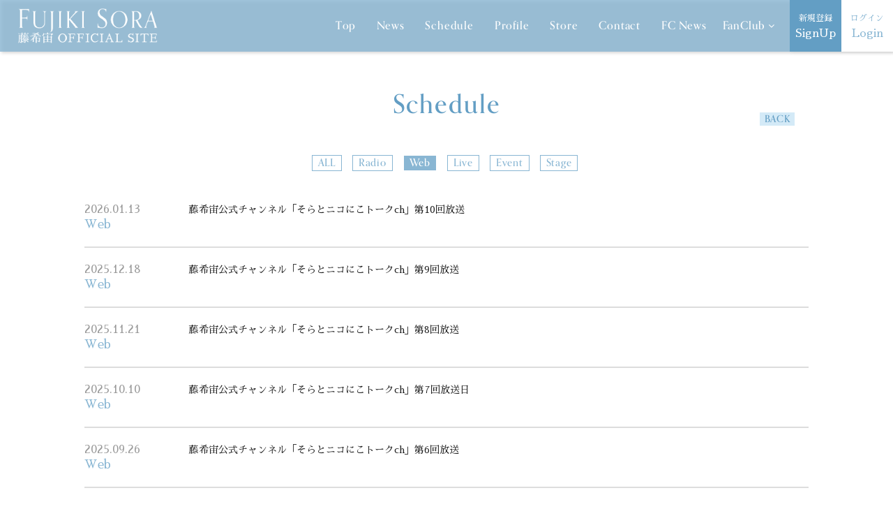

--- FILE ---
content_type: text/html; charset=utf-8
request_url: https://fujiki-sora.com/contents/schedule/web
body_size: 6594
content:
<!DOCTYPE html>
<html lang="ja">
	<head prefix="og: http://ogp.me/ns# fb: http://ogp.me/ns/fb#">
		<meta charset="utf-8">
		<title>Schedule | 藤希宙 OFFICIAL SITE</title>
		<meta name="pinterest" content="nopin" description="申し訳ございません。ピンを保存することはお断りしております。" />
		<meta name="description" content="藤希宙オフィシャルサイト。最新情報やスケジュールをお届けします。メンバーコンテンツではここでしか見られない動画やブログを配信しています！">
		<meta name="keywords" content="藤希宙,ふじきそら">
		<meta name="viewport" content="width=device-width, initial-scale=1.0, minimum-scale=1.0, maximum-scale=5.0">
		<meta http-equiv="cleartype" content="on">
		<meta content="authenticity_token" name="csrf-param" />
<meta content="ekj1HiPyGijZR1TJoRpGmrW7H0kl5ZprWvif4KrWAO8=" name="csrf-token" />
		<link href="/assets/fujikisora/favicon-5a7c5b7360daa0756fb166c95223c4ee.png" rel="shortcut icon" type="image/vnd.microsoft.icon" />
		<link href="/assets/fujikisora/app/application-3144091ec70fdd665aa7aec1b2779ead.css" media="all" rel="stylesheet" type="text/css" />
		  <script async src="https://www.googletagmanager.com/gtag/js?id=G-PNT2B08P2W"></script>
  <script>
    window.dataLayer = window.dataLayer || [];
    function gtag(){dataLayer.push(arguments);}
    gtag('js', new Date());

    gtag('config', 'G-PNT2B08P2W');
    gtag('event', 'custom_dimension', {
      'dimension': 'non_member',
      'send_to': 'G-PNT2B08P2W',
    });
  </script>

		<meta property="og:site_name" content="藤希宙 OFFICIAL SITE">
<meta property="og:locale" content="ja_JP">
<meta name="twitter:card" content="summary_large_image">
<meta name="twitter:domain" content="fujiki-sora.com">
	<meta name="twitter:site" content="@sora_fujiki">
	<meta name="twitter:creator" content="@sora_fujiki">
	<meta property="og:type" content="website">
	<meta property="og:url" content="https://fujiki-sora.com/contents/schedule/web">
	<meta name="twitter:url" content="https://fujiki-sora.com/contents/schedule/web">
	<meta property="og:title" content="Schedule | 藤希宙 OFFICIAL SITE">
	<meta name="twitter:title" content="Schedule | 藤希宙 OFFICIAL SITE">
	<meta property="og:description" content="藤希宙オフィシャルサイト。最新情報やスケジュールをお届けします。メンバーコンテンツではここでしか見られない動画やブログを配信しています！">
	<meta name="twitter:description" content="藤希宙オフィシャルサイト。最新情報やスケジュールをお届けします。メンバーコンテンツではここでしか見られない動画やブログを配信しています！">
		<meta property="og:image" content="https://fujiki-sora.com/assets/fujikisora/ogp.png">
		<meta name="twitter:image" content="https://fujiki-sora.com/assets/fujikisora/ogp.png">


		<link rel="apple-touch-icon-precomposed" href="https://fujiki-sora.com/assets/fujikisora/apple-touch-icon.png" type="image/jpg" />
		<link rel="apple-touch-icon" href="https://fujiki-sora.com/assets/fujikisora/apple-touch-icon.png" />

		<link rel="stylesheet" href="https://use.typekit.net/vii7dqg.css">

		
<link rel="preload" as="script" href="https://www.googletagmanager.com/gtm.js?id=GTM-P4L38J6">
<script>(function(w,d,s,l,i){w[l]=w[l]||[];w[l].push({'gtm.start':
new Date().getTime(),event:'gtm.js'});var f=d.getElementsByTagName(s)[0],
j=d.createElement(s),dl=l!='dataLayer'?'&l='+l:'';j.async=true;j.src=
'https://www.googletagmanager.com/gtm.js?id='+i+dl;f.parentNode.insertBefore(j,f);
})(window,document,'script','dataLayer','GTM-P4L38J6');</script>
	</head>
	<body id="contents" class="index " ontouchstart="">

		
<noscript><iframe src="https://www.googletagmanager.com/ns.html?id=GTM-P4L38J6" height="0" width="0" style="display:none;visibility:hidden"></iframe></noscript>

		<div id="content-wrapper" class="wrapper">
			<header class="header-sp visible-xs visible-sm">
		<h1 class="header-sp-logo text-center">
			<a href="/">
				<span><img alt="Logo" class="img-responsive" src="/assets/fujikisora/logo-7d04d255f91622e8540b82ced5cfaff4.png" /></span>
</a>		</h1>

</header>
<div class="btn-header-nav visible-xs visible-sm">
	<a href="javascript: void(0)">
		<div class="btn-menu-icon">
			<span></span>
			<span></span>
			<span></span>
		</div>
		<span class="btn-menu-text"></span>
	</a>
</div>

<nav class="header-nav-sp visible-xs visible-sm">
	<div class="nav-inner flex flex-direction-column justify-start">
		<div class="nav-menu nav-menu-free">
			<ul class="header-nav-list list-unstyled">
				
	<li class="list" itemprop="name">
		<a href="/" itemprop="url">Top</a>
	</li>
<li class="list" itemprop="name">
	<a href="/contents/news" itemprop="url">News</a>
</li>
<li class="list" itemprop="name">
	<a href="/contents/schedule" itemprop="url">Schedule</a>
</li>
<li class="list" itemprop="name">
	<a href="/profiles" itemprop="url">Profile</a>
</li>
<li class="list" itemprop="name">
					<a href="https://ingot-shop.com/?mode=cate&amp;cbid=2554308&amp;csid=0" itemprop="url" target="_blank">Store</a>

</li>
<li class="list" itemprop="name">
	<a href="/support" itemprop="url">Contact</a>
</li>
<li class="list" itemprop="name">
	<a href="/updates" itemprop="url">FC News</a>
</li>

			</ul>
		</div>

		<div class="nav-menu nav-menu-member member-menu">
			<div class="nav-menu-member-header member-menu-header text-center">
				<h2 class="nav-menu-member-title text-center title title-line">
					<span>FanClub</span>
				</h2>
			</div>

			<ul class="members-auth-list text-center flex flex-wrap list-unstyled justify-between">
					<li class="auth-list-item"><a href="/signup" class="join"><span>新規登録</span>SignUp</a></li>
	<li class="auth-list-item"><a href="/signin" class="login"><span>ログイン</span>Login</a></li>

			</ul>

			<ul class="nav-menu-member-list member-menu-list list-unstyled">
						<li itemprop="name">
			<span><a href="/member/group/gallery" itemprop="url">Gallery</a></span>
		</li>
		<li itemprop="name">
			<span><a href="/member/movies/categories/movie" itemprop="url">Movie</a></span>
		</li>
		<li itemprop="name">
			<span><a href="/member/photos/offshot" itemprop="url">Offshot</a></span>
		</li>
		<li itemprop="name">
			<span><a href="/member/contents/ticket" itemprop="url">Ticket</a></span>
		</li>
		<li itemprop="name">
			<span><a href="/dashboard/mail_magazine_subscriptions/edit" itemprop="url">Mail Magazine</a></span>
		</li>
		<li itemprop="name">
			<span><a href="/dashboard/birthday_mail_subscriptions" itemprop="url">Birthday Mail</a></span>
		</li>

			</ul>
		</div>
	</div>
</nav>


				<header class="header hidden-xs hidden-sm">
	<div class="header-inner flex justify-between">
		<div class="site-logo">
			<h1 class="flex">
							<a href="/"><img alt="藤希宙 OFFICIAL SITE" class="img-responsive" src="https://fujiki-sora.com/s3/skiyaki/uploads/link/image/50385/logo.png" /></a>

			</h1>
		</div>
		<nav class="header-nav flex justify-end align-center flex-wrap" itemscope="itemscope" itemtype="http://www.schema.org/SiteNavigationElement">
			<ul class="header-free-menu-list list-unstyled flex flex-wrap">
				
	<li class="list" itemprop="name">
		<a href="/" itemprop="url">Top</a>
	</li>
<li class="list" itemprop="name">
	<a href="/contents/news" itemprop="url">News</a>
</li>
<li class="list" itemprop="name">
	<a href="/contents/schedule" itemprop="url">Schedule</a>
</li>
<li class="list" itemprop="name">
	<a href="/profiles" itemprop="url">Profile</a>
</li>
<li class="list" itemprop="name">
					<a href="https://ingot-shop.com/?mode=cate&amp;cbid=2554308&amp;csid=0" itemprop="url" target="_blank">Store</a>

</li>
<li class="list" itemprop="name">
	<a href="/support" itemprop="url">Contact</a>
</li>
<li class="list" itemprop="name">
	<a href="/updates" itemprop="url">FC News</a>
</li>

			</ul>
			<div class="header-member-menu-list">
				<a class="dropdown-trigger-link">FanClub<i class="fa fa-angle-down" aria-hidden="true"></i></a>
				<div class="header-member-menu">
					<div class="container flex justify-end">
						<div class="members-list-wrapper">
							<ul class="member-menu-list list-unstyled flex flex-wrap align-center justify-center">
										<li itemprop="name">
			<span><a href="/member/group/gallery" itemprop="url">Gallery</a></span>
		</li>
		<li itemprop="name">
			<span><a href="/member/movies/categories/movie" itemprop="url">Movie</a></span>
		</li>
		<li itemprop="name">
			<span><a href="/member/photos/offshot" itemprop="url">Offshot</a></span>
		</li>
		<li itemprop="name">
			<span><a href="/member/contents/ticket" itemprop="url">Ticket</a></span>
		</li>
		<li itemprop="name">
			<span><a href="/dashboard/mail_magazine_subscriptions/edit" itemprop="url">Mail Magazine</a></span>
		</li>
		<li itemprop="name">
			<span><a href="/dashboard/birthday_mail_subscriptions" itemprop="url">Birthday Mail</a></span>
		</li>

							</ul>
						</div>
					</div>
				</div>
			</div>
			<div class="members-auth-list text-center">
				<ul class="list-unstyled list-inline flex">
						<li class="auth-list-item"><a href="/signup" class="join"><span>新規登録</span>SignUp</a></li>
	<li class="auth-list-item"><a href="/signin" class="login"><span>ログイン</span>Login</a></li>

				</ul>
			</div>
		</nav>
	</div>
</header>

				<main class="main">
					<div class="container">
						<section class="show-details corner">
	<div class="corner-header text-center">
		<h2 class="corner-title title-line title">
			<span>Schedule</span>
		</h2>
		<div class="historyback hidden-xs">
	<a href="#" onclick="history.back(); return false;">BACK</a>
</div>
	</div>
	<div class="details corner-details">
			<div class="tag-list">
		<ul class="text-center list-inline list-unstyled">
			<li>
				<a href="/contents/schedule" class="tag tag-category">ALL</a>
			</li>
				<li>
					<a href="/contents/schedule/radio" class="tag tag-category">Radio</a>
				</li>
				<li class="active">
					<a href="/contents/schedule/web" class="tag tag-category">Web</a>
				</li>
				<li>
					<a href="/contents/schedule/live" class="tag tag-category">Live</a>
				</li>
				<li>
					<a href="/contents/schedule/event" class="tag tag-category">Event</a>
				</li>
				<li>
					<a href="/contents/schedule/stage" class="tag tag-category">Stage</a>
				</li>
		</ul>
	</div>

				<ol class="contents-list list-unstyled">
			<li class="contents-list-block">
				<a href="/contents/1032232">
					<div class="list-meta">
						<div class="list-date-left">
								<time class="date" datetime="2026-01-13">
									2026.01.13
								</time>
								<span class="list-tag-right">
									Web
								</span>
							
						</div>
						<div class="list-title-news-right">
							藤希宙公式チャンネル「そらとニコにこトークch」第10回放送
						</div>
					</div>
</a>			</li>
			<li class="contents-list-block">
				<a href="/contents/1021080">
					<div class="list-meta">
						<div class="list-date-left">
								<time class="date" datetime="2025-12-18">
									2025.12.18
								</time>
								<span class="list-tag-right">
									Web
								</span>
							
						</div>
						<div class="list-title-news-right">
							藤希宙公式チャンネル「そらとニコにこトークch」第9回放送
						</div>
					</div>
</a>			</li>
			<li class="contents-list-block">
				<a href="/contents/1004714">
					<div class="list-meta">
						<div class="list-date-left">
								<time class="date" datetime="2025-11-21">
									2025.11.21
								</time>
								<span class="list-tag-right">
									Web
								</span>
							
						</div>
						<div class="list-title-news-right">
							藤希宙公式チャンネル「そらとニコにこトークch」第8回放送
						</div>
					</div>
</a>			</li>
			<li class="contents-list-block">
				<a href="/contents/987476">
					<div class="list-meta">
						<div class="list-date-left">
								<time class="date" datetime="2025-10-10">
									2025.10.10
								</time>
								<span class="list-tag-right">
									Web
								</span>
							
						</div>
						<div class="list-title-news-right">
							藤希宙公式チャンネル「そらとニコにこトークch」第7回放送日
						</div>
					</div>
</a>			</li>
			<li class="contents-list-block">
				<a href="/contents/982972">
					<div class="list-meta">
						<div class="list-date-left">
								<time class="date" datetime="2025-09-26">
									2025.09.26
								</time>
								<span class="list-tag-right">
									Web
								</span>
							
						</div>
						<div class="list-title-news-right">
							藤希宙公式チャンネル「そらとニコにこトークch」第6回放送
						</div>
					</div>
</a>			</li>
			<li class="contents-list-block">
				<a href="/contents/973811">
					<div class="list-meta">
						<div class="list-date-left">
								<time class="date" datetime="2025-08-28">
									2025.08.28
								</time>
								<span class="list-tag-right">
									Web
								</span>
							
						</div>
						<div class="list-title-news-right">
							藤希宙公式チャンネル「そらとニコにこトークch」第5回放送
						</div>
					</div>
</a>			</li>
			<li class="contents-list-block">
				<a href="/contents/963897">
					<div class="list-meta">
						<div class="list-date-left">
								<time class="date" datetime="2025-07-28">
									2025.07.28
								</time>
								<span class="list-tag-right">
									Web
								</span>
							
						</div>
						<div class="list-title-news-right">
							藤希宙公式チャンネル「そらとニコにこトークch」第4回放送
						</div>
					</div>
</a>			</li>
			<li class="contents-list-block">
				<a href="/contents/949782">
					<div class="list-meta">
						<div class="list-date-left">
								<time class="date" datetime="2025-06-25">
									2025.06.25
								</time>
								<span class="list-tag-right">
									Web
								</span>
							
						</div>
						<div class="list-title-news-right">
							藤希宙公式チャンネル「そらとニコにこトークch」第3回放送
						</div>
					</div>
</a>			</li>
			<li class="contents-list-block">
				<a href="/contents/931330">
					<div class="list-meta">
						<div class="list-date-left">
								<time class="date" datetime="2025-05-13">
									2025.05.13
								</time>
								<span class="list-tag-right">
									Web
								</span>
							
						</div>
						<div class="list-title-news-right">
							藤希宙公式チャンネル「そらとニコにこトークch」第2回放送
						</div>
					</div>
</a>			</li>
			<li class="contents-list-block">
				<a href="/contents/919283">
					<div class="list-meta">
						<div class="list-date-left">
								<time class="date" datetime="2025-04-14">
									2025.04.14
								</time>
								<span class="list-tag-right">
									Web
								</span>
							
						</div>
						<div class="list-title-news-right">
							藤希宙公式チャンネル「そらとニコにこトークch」初回放送
						</div>
					</div>
</a>			</li>
	</ol>

		<div class="pagination">
			  <div class="pagination">
    
        <span class="page current">
  1
</span>

        <span class="page">
  <a href="/contents/schedule/web/page/2" rel="next">2</a>
</span>

    <span class="next">
  <a href="/contents/schedule/web/page/2" rel="next">次の10件 &rsaquo;</a>
</span>

  </div>

		</div>

	</div>
</section>

					</div>
				</main>

			<div id="btn-pagetop" class="text-center">
				<a href="#">
					<span><i class="fa fa-angle-up" aria-hidden="true"></i></span>
</a>			</div>

			<footer id="footer">
	<div class="footer-wrapper">
		<div class="footer-menu">
			<ul class="list-unstyled flex flex-wrap footer-menu-list justify-center">
				<li><a href="/about/account" class="btn-link btn-block btn">アカウントについて</a></li>
				<li><a href="/about/membership" class="btn-link btn-block btn">当サイトについて</a></li>
				<li><a href="/about/payment" class="btn-link btn-block btn">お支払いについて</a></li>
				<li><a href="/about/terms" class="btn-link btn-block btn">利用規約</a></li>
				<li><a href="/about/privacy" class="btn-link btn-block btn">個人情報保護方針</a></li>
				<li><a href="/about/law" class="btn-link btn-block btn">特商法に基づく表記</a></li>
				<li><a href="/about/environment" class="btn-link btn-block btn">推奨環境</a></li>
				<li><a href="/help" class="btn-link btn-block btn">よくあるご質問</a></li>
				<li><a href="/support" class="btn-link btn-block btn">お問い合わせ</a></li>
				<li><a href="/dashboard" class="btn-link btn btn-block">会員退会</a></li>
			</ul>
		</div>

		<div class="footer-text-wrapper text-center">
			<p class="footer-text">掲載されているすべてのコンテンツ<br class="visible-xs">(記事、画像、音声データ、映像データ等)の無断転載を禁じます。</p>
			<p class="copyright footer-text">&copy; 2026 SORA FUJIKI OFFICIAL SITE Powered by <a href="http://skiyaki.com">SKIYAKI Inc.</a></p>
			<div class="bitfan-link-btn">
	<a href="https://bitfan.id/" class="btn-bitfan" rel="noopener" target="_blank">
		<svg id="logo-bitfan" class="logo-bitfan" xmlns="http://www.w3.org/2000/svg" width="52.481" height="14.45" viewBox="0 0 52.481 14.45">
			<title>Bitfan</title>
			<g transform="translate(-92.791 519.698)">
				<path class="logo-bitfan-path01" d="M92.791-503.425V-516.2a.13.13,0,0,1,.128-.127h2.558a.128.128,0,0,1,.128.128v4.505a3.85,3.85,0,0,1,1.065-.532,4.062,4.062,0,0,1,1.339-.235,3.771,3.771,0,0,1,2.217.636,4.075,4.075,0,0,1,1.387,1.681,5.453,5.453,0,0,1,.479,2.3,4.658,4.658,0,0,1-.626,2.435,3.857,3.857,0,0,1-1.827,1.788,7.554,7.554,0,0,1-2.9.322H92.92A.12.12,0,0,1,92.791-503.425Zm2.814-4.73v2.641c.159.005.529.005.529.005h.78a2.572,2.572,0,0,0,1.72-.533,2.293,2.293,0,0,0,.625-1.7,3.284,3.284,0,0,0-.186-1.094,1.994,1.994,0,0,0-.586-.87,1.555,1.555,0,0,0-1.045-.342,1.739,1.739,0,0,0-1.387.518A2.028,2.028,0,0,0,95.6-508.156Z" transform="translate(0 -1.964)"/>
				<path class="logo-bitfan-path01" d="M196.937-498.856v-9.5a.128.128,0,0,1,.128-.128H199.6a.128.128,0,0,1,.128.13l0,.7a5.631,5.631,0,0,1,1.182-.587,5.1,5.1,0,0,1,1.515-.243,3.38,3.38,0,0,1,2.5.938,3.766,3.766,0,0,1,.938,2.775v5.918a.128.128,0,0,1-.128.128H203.18a.128.128,0,0,1-.128-.128v-5.335a1.921,1.921,0,0,0-.382-1.22,1.529,1.529,0,0,0-1.13-.5,1.627,1.627,0,0,0-1.325.551,1.889,1.889,0,0,0-.485,1.33v5.175a.128.128,0,0,1-.128.128h-2.538A.128.128,0,0,1,196.937-498.856Z" transform="translate(-60.594 -6.523)"/>
				<g transform="translate(104.124 -518.768)">
					<path class="logo-bitfan-path01" d="M120.124-498.032v-8.909a.129.129,0,0,1,.129-.129h2.556a.129.129,0,0,1,.128.129v8.909a.128.128,0,0,1-.128.128h-2.556A.129.129,0,0,1,120.124-498.032Z" transform="translate(-120.027 511.421)"/>
					<path class="logo-bitfan-path01" d="M121.392-517.475h0a1.5,1.5,0,0,0-1.5,1.5,1.5,1.5,0,0,0,1.5,1.5h0a1.5,1.5,0,0,0,1.5-1.5A1.5,1.5,0,0,0,121.392-517.475Z" transform="translate(-119.891 517.475)"/>
				</g>
				<path class="logo-bitfan-path01" d="M177.269-498.882l0-.666a4.233,4.233,0,0,1-2.783.8,4.208,4.208,0,0,1-1.362-.245,2.675,2.675,0,0,1-1.224-.872,2.657,2.657,0,0,1-.509-1.724,2.952,2.952,0,0,1,.558-1.823,3.436,3.436,0,0,1,1.518-1.127,5.785,5.785,0,0,1,2.155-.382c.326,0,.657.007.989.02a4.072,4.072,0,0,1,.657.059v-.2a1.067,1.067,0,0,0-.539-1.009,2.446,2.446,0,0,0-1.224-.3,4.446,4.446,0,0,0-1.548.235,5.2,5.2,0,0,0-.951.46.13.13,0,0,1-.178-.036l-1.017-1.517a.129.129,0,0,1,.028-.176,6.3,6.3,0,0,1,1.451-.759,7.322,7.322,0,0,1,2.606-.382,3.932,3.932,0,0,1,3.1,1.127,4.4,4.4,0,0,1,1,3.028v5.492a.13.13,0,0,1-.13.13H177.4A.129.129,0,0,1,177.269-498.882Zm0-3.455v-.745c-.066-.013-.189-.029-.373-.049a5.915,5.915,0,0,0-.627-.03,3.09,3.09,0,0,0-1.666.333,1.074,1.074,0,0,0-.49.941q0,1.137,1.372,1.137a2.019,2.019,0,0,0,1.224-.412A1.372,1.372,0,0,0,177.267-502.337Z" transform="translate(-45.73 -6.498)"/>
				<path class="logo-bitfan-path01" d="M158.821-514.417h-2.039V-515.7l0-.284a1.289,1.289,0,0,1,.352-.943,1.228,1.228,0,0,1,.934-.377l.751,0a.13.13,0,0,0,.13-.13v-2.137a.13.13,0,0,0-.13-.13h-1.084a4.212,4.212,0,0,0-1.8.4,3.389,3.389,0,0,0-1.407,1.221,3.773,3.773,0,0,0-.547,2.131v.4h0v1.132h-1.356a.129.129,0,0,0-.129.129v1.95a.129.129,0,0,0,.129.13h1.356v6.828a.129.129,0,0,0,.129.129h2.535a.129.129,0,0,0,.129-.129v-6.828h2.039a.13.13,0,0,0,.13-.129v-1.95A.13.13,0,0,0,158.821-514.417Z" transform="translate(-34.742)"/>
				<path class="logo-bitfan-path01" d="M138.7-504.387a.13.13,0,0,0-.13-.13h-1.181a.957.957,0,0,1-.83-.361,1.363,1.363,0,0,1-.264-.913v-3.276h2.235a.13.13,0,0,0,.129-.129v-1.95a.13.13,0,0,0-.13-.13H136.3v-2.88a.129.129,0,0,0-.13-.129h-2.555a.129.129,0,0,0-.129.129v2.88h-1.317a.129.129,0,0,0-.129.13v1.95a.129.129,0,0,0,.129.129h1.317v3.12a5.659,5.659,0,0,0,.322,1.994,2.671,2.671,0,0,0,1.084,1.349,3.806,3.806,0,0,0,2.071.489h1.611a.13.13,0,0,0,.13-.13Z" transform="translate(-22.835 -3.149)"/>
			</g>
		</svg>

</a></div>
		</div>
	</div>
</footer>

		</div>

		<!-- site_code=fujikisora -->
		<div id="fb-root"></div>

		<script src="/assets/fujikisora/app/application-2a6484bad39a0552f07c28670c92f829.js" type="text/javascript"></script>
		<script src="/assets/app/application_select_payment_type_form-47814d8c24b71831ca96a6510e21ddd9.js" type="text/javascript"></script>
		
		<script src="https://ajaxzip3.github.io/ajaxzip3.js" charset="UTF-8"></script>

		<script async src="//platform.twitter.com/widgets.js" charset="utf-8"></script>
		
<div id="fb-root"></div>
<script async defer crossorigin="anonymous" src="//connect.facebook.net/ja/sdk.js#xfbml=1&version=v24.0&appId={}"></script>
		<script src="https://d.line-scdn.net/r/web/social-plugin/js/thirdparty/loader.min.js" async="async" defer="defer"></script>
		

	</body>
</html>
